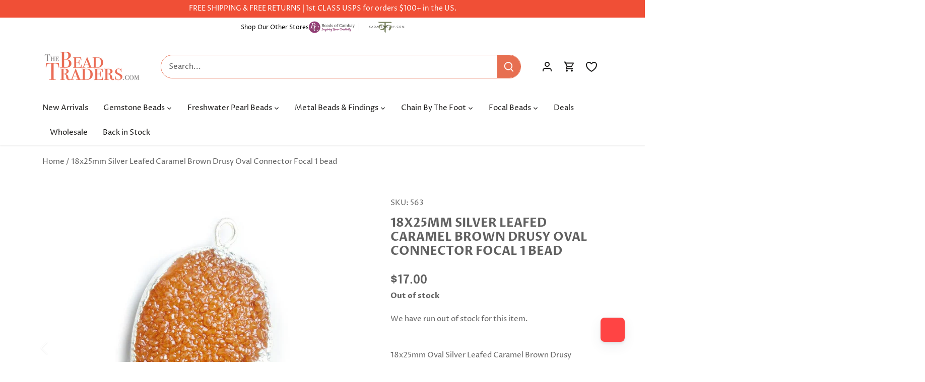

--- FILE ---
content_type: text/json
request_url: https://conf.config-security.com/model
body_size: 87
content:
{"title":"recommendation AI model (keras)","structure":"release_id=0x57:28:38:73:31:21:3b:3a:67:34:37:21:28:77:37:41:2e:75:54:76:7b:32:58:24:3d:4c:4c:79:29;keras;htlxm5qdlgmz9tbquf52le91p25u781q11ytdyz5wdf19e7hlwff1mg7j5eupa6htsjrvkub","weights":"../weights/57283873.h5","biases":"../biases/57283873.h5"}

--- FILE ---
content_type: image/svg+xml
request_url: https://ij0mlb3e7b.execute-api.us-east-1.amazonaws.com/Prod/impact-badge?businessId=1910c322-1c77-410b-a26e-857009bdabd4&orientation=vertical&mainData=trees&treesData=&plasticData=&kelpData=&textColor=%230E4433&iconsColor=%230E4433&statFillColor=%23FFFFFF&statStrokeColor=%23B7EFE9&backgroundColor=transparent
body_size: 574068
content:
<svg xmlns="http://www.w3.org/2000/svg" width="320" height="165" viewBox="0 0 320 165">
  
    <defs>
      <style type="text/css">
        @font-face {
          font-family: 'Gilroy';
          src: url([data-uri]);
          font-weight: normal;
          font-style: normal;
        }
        @font-face {
          font-family: 'Gilroy';
          src: url([data-uri]);
          font-weight: 500;
          font-style: normal;
        }
        @font-face {
          font-family: 'Gilroy';
          src: url([data-uri]);
          font-weight: bold;
          font-style: normal;
        }
      </style>
    </defs>
  <rect x="0" y="0" width="100%" height="100%" fill="transparent" />
  <g transform="translate(42, 30)">
  <path d="M13.9229 45H28.6517V42.6688L19.3725 33.8383V28.2575L28.6517 37.0879V28.2575L19.3725 19.3564V13.7755L28.6517 22.6766V14.0581L13.9229 0V45Z" fill="#0E4433" stroke="none" stroke-width="2" transform="scale(1.1111111111111112)" />
  <path d="M0 37.0862L9.79471 27.7612V18.8601L0 28.2557V37.0862Z" fill="#0E4433" stroke="none" stroke-width="2" transform="scale(1.1111111111111112)" />
  <path d="M0 44.9984H9.79471V33.3422L0 42.6671V44.9984Z" fill="#0E4433" stroke="none" stroke-width="2" transform="scale(1.1111111111111112)" />
  <path d="M0 22.6771L9.79471 13.2815V4.38037L0 13.776V22.6771Z" fill="#0E4433" stroke="none" stroke-width="2" transform="scale(1.1111111111111112)" />
  </g>
  <text x="300" y="80" font-family="Gilroy" font-weight="bold" font-size="66" fill="#0E4433" text-anchor="end">10,686</text>
  <text x="300" y="110" font-family="Gilroy" font-weight="500" font-size="16" fill="#0E4433" text-anchor="end">Trees Planted</text>
  <text x="235" y="130" font-family="Arial, sans-serif" font-size="11" fill="#0E4433" text-anchor="end">Powered by</text>
  <g transform="translate(240, 120) scale(0.26087)">
  <path d="M13.9229 45H28.6517V42.6688L19.3725 33.8383V28.2575L28.6517 37.0879V28.2575L19.3725 19.3564V13.7755L28.6517 22.6766V14.0581L13.9229 0V45Z" fill="#0E4433" stroke="#0E4433" />
  <path d="M0 37.0862L9.79471 27.7612V18.8601L0 28.2557V37.0862Z" fill="#0E4433" stroke="#0E4433" />
  <path d="M0 44.9984H9.79471V33.3422L0 42.6671V44.9984Z" fill="#0E4433" stroke="#0E4433" />
  <path d="M173.214 38.6427H178.001V16.3193H173.95V15.6835L178.001 12.2219V6.35852L173.288 10.9504L173.214 38.6427Z" fill="#0E4433" stroke="#0E4433" />
  <path d="M60.5314 15.823C53.9034 15.823 49.4111 20.4855 49.4111 27.4792C49.4111 34.4729 53.9034 39.0648 60.4578 39.0648C65.8339 39.0648 69.8107 36.0271 70.768 31.5765H66.4967C65.8339 33.8371 63.6982 35.1794 60.7524 35.1794C56.7019 35.1794 53.9034 32.6362 53.9034 28.6801H70.9153V26.8434C70.8417 20.1323 66.7912 15.823 60.5314 15.823ZM53.9034 25.4305C54.198 21.8984 56.7756 19.7084 60.3842 19.7084C64.0664 19.7084 66.2021 21.969 66.2021 25.4305H53.9034Z" fill="#0E4433" stroke="#0E4433" />
  <path d="M86.1659 34.8972C82.1154 34.8972 79.5379 32.0714 79.5379 27.4796C79.5379 22.8878 82.1891 20.062 86.2395 20.062C89.4062 20.062 91.5419 21.7575 91.7628 24.3713H96.4761C96.4024 19.4969 92.352 15.894 86.1659 15.894C79.1696 15.894 74.751 20.5565 74.751 27.5502C74.751 34.544 79.1696 39.1358 86.1659 39.1358C91.9101 39.1358 96.0342 36.0275 96.5497 30.4466H91.8365C91.5419 33.1311 89.3326 34.8972 86.1659 34.8972Z" fill="#0E4433" stroke="#0E4433" />
  <path d="M111.048 15.823C104.273 15.823 99.7803 20.4855 99.7803 27.4792C99.7803 34.4729 104.199 39.0648 111.048 39.0648C117.897 39.0648 122.316 34.4729 122.316 27.4792C122.316 20.5561 117.897 15.823 111.048 15.823ZM111.122 34.8968C107.071 34.8968 104.641 32.0004 104.641 27.4792C104.641 23.0286 106.997 20.0616 110.974 20.0616C115.025 20.0616 117.455 23.0286 117.455 27.4792C117.529 32.0004 115.098 34.8968 111.122 34.8968Z" fill="#0E4433" stroke="#0E4433" />
  <path d="M143.092 19.2131H142.503C141.398 17.447 139.263 15.8222 136.096 15.8222C129.91 15.8222 125.712 20.2727 125.712 27.549C125.712 34.4014 129.394 39.0639 135.654 39.0639C139.189 39.0639 141.693 36.8033 142.65 34.7546H143.313V38.5694H148.026V7.48621H143.166V19.2131H143.092ZM136.906 34.9666C132.855 34.9666 130.572 31.8583 130.572 27.3371C130.572 22.8865 132.855 19.7782 136.906 19.7782C140.956 19.7782 143.313 22.8865 143.313 27.3371C143.313 31.9289 140.956 34.9666 136.906 34.9666Z" fill="#0E4433" stroke="#0E4433" />
  <path d="M194.942 33.2019H194.353L187.725 16.3181H182.423L191.849 38.6415H197.225L206.652 16.3181H201.497L194.942 33.2019Z" fill="#0E4433" stroke="#0E4433" />
  <path d="M229.257 26.8434C229.257 20.0616 225.207 15.823 218.873 15.823C212.245 15.823 207.753 20.4855 207.753 27.4792C207.753 34.4729 212.245 39.0648 218.8 39.0648C224.176 39.0648 228.152 36.0271 229.11 31.5765H224.838C224.176 33.8371 222.04 35.1794 219.094 35.1794C215.044 35.1794 212.245 32.6362 212.245 28.6801H229.257V26.8434V26.8434ZM212.319 25.4305C212.613 21.8984 215.191 19.7084 218.8 19.7084C222.482 19.7084 224.618 21.969 224.618 25.4305H212.319Z" fill="#0E4433" stroke="#0E4433" />
  <path d="M165.258 15.823C162.091 15.823 159.882 16.8827 158.409 19.779H157.82V16.2469H152.959V38.5702H157.82V27.4792C157.82 22.3222 159.808 19.9203 164.153 19.9203H168.498V15.823H165.258Z" fill="#0E4433" stroke="#0E4433" />
  <path d="M0 22.6771L9.79471 13.2815V4.38037L0 13.776V22.6771Z" fill="#0E4433" stroke="#0E4433" />
  </g>
</svg>

--- FILE ---
content_type: application/javascript; charset=utf-8
request_url: https://searchanise-ef84.kxcdn.com/preload_data.6k0H7A0S3v.js
body_size: 9502
content:
window.Searchanise.preloadedSuggestions=['river stone jasper','opal beads','freshwater pearls','labradorite beads','large hole beads','metallic black spinel','turquoise beads','amethyst beads','tourmaline beads','blue beads','rainbow moonstone','green beads','baroque pearls','moonstone beads','aquamarine beads','ethiopian opal','rondelle beads','lapis lazuli','pink beads','chalcedony beads','large hole','focal beads','heishi beads','pink opal','mystic moonstone','rose quartz','gold beads','large hole pearls','blue chalcedony','agate beads','citrine beads','gemstone connectors','coin beads','sterling silver beads','sapphire beads','peruvian opal','gold leafed','red beads','carnelian beads','8mm round beads','nugget beads','garnet beads','connector beads','ruby beads','quartz beads','chrysoprase beads','smoky quartz','6mm round beads','blue opal','emerald gemstone beads','amazonite beads','coral beads','black beads','ethiopian opal beads','kyanite beads','rose quartz beads','heishi gemstone beads','yellow beads','multi gemstone','gemstone pendant','plain rondelle','2mm gemstone','rainbow moonstone beads','pink tourmaline','ruby gemstone beads','cube beads','3mm gemstone beads','2mm beads','large hole gemstone beads','black tourmaline','copper beads','tiger eye','black onyx','glass beads','lapis lazuli beads','jasper beads','sterling silver','gold chain','garnet gemstone beads','chain by the foot','emerald beads','pink peruvian opal','purple beads','baroque pearl','white beads','4mm gemstone beads','mystic beads','gold leaf','tube beads','peach moonstone','silver beads','round beads','matte beads','hematite beads','rectangle beads','rosary chain','green opal','bezel gemstone','faceted rondelle beads','peridot beads','crystal beads','botswana agate','denim blue opal','mystic labradorite','indigo labradorite','orange beads','oval beads','green onyx','6mm beads','natural turquoise beads','clear quartz','8mm rondelle','white pearls','tear drop beads','metal beads','micro faceted','coin pearls','apatite beads','tigers eye beads','fresh water pearls','square beads','pyrite beads','8mm round','teardrop beads','10mm round beads','red coral','leafed focal beads','rutilated quartz','crystal quartz','larimar beads','red jasper','green tourmaline','silver leafed','black gold','solar quartz','8mm beads','sunstone beads','australian opal','jump rings','amethyst faceted','top drilled','blue peruvian opal','baroque freshwater pearls','bead chain','tanzanite beads','prehnite beads','opal rondelle','black opal','jade beads','fire opal','blue topaz','black spinel','purple gemstone beads','tigers eye','labradorite gem focal','smoky quartz beads','chocolate moonstone','lemon quartz','lapis beads','denim opal','brown beads','keshi pearls','silver chain','moss aquamarine','gemstone beads','moss agate','faceted beads','3mm beads','faceted rondelle','hammer faceted','black obsidian','4mm faceted','pearl beads','lava beads','1mm hole','4mm round beads','iolite beads','malachite beads','multi color','obsidian beads','6mm faceted','black friday','top drilled beads','chip beads','amber beads','moonstone pendant','blue lace agate','rose gold','mother of pearl','tourmaline chain','blue apatite','square heishis','focal bead','heart beads','strawberry quartz','faceted coin beads','red coral beads','rosary bead chain','moonstone rondelle','magnetic clasps','brass beads','dendritic opal','faceted nugget','gold bezel connectors','shell beads','blue sapphire gemstone beads','heshi beads','spacer beads','green aventurine','red garnet','fluorite beads','natural beads','gold plated','peacock pearls','multicolor opal','white moonstone','micro beads','deals of the week','black tourmaline beads','black gold chain','bead caps','turquoise pendant','diamond beads','ethiopian opals','10mm beads','drusy focal','blue kyanite','plain rondelles','5mm round','lobster clasp','faceted cubes','square heishi','white opal','silver pendants','corrugated bezel','bezeled gemstone pendants and connectors','mexican fire opal','4mm beads','rhodochrosite beads','seed beads','bead cap','blue chalcedony beads','multi color pearls','black opal beads','african turquoise','tanzanite gemstone','clear quartz crystal beads','orange carnelian','large baroque pearls','gold plated beads','leafed labradorite','pearl chain','watermelon tourmaline','14mm beads','sterling silver findings','aquamarine faceted','smooth rondelle','faceted pear','pink opal beads','pear beads','blue agate','wood beads','beaded chain','carved beads','onyx beads','freshwater pearl','trade beads','amethyst natural crystal','earring finding','silver leaf','microfaceted beads','african beads','4mm rondelle','citrine faceted','gold filled','black agate','5mm beads','gold vermeil','faceted heart beads','marquise beads','chalcedony teardrop focal','gold pendant','morganite beads','peruvian pink opal','ocean jasper','6mm rondelle','hessonite garnet','yellow opal','bumblebee jasper','santorini blue chalcedony','large beads','faceted rondelles','aqua marine','a grade','red jasper beads','green chalcedony','pink quartz','6mm round','tibetan agate','rosary beads','pearl pendant','briolette beads','moon stone','afghani tourmaline','vermeil bezel pendants','grey moonstone','faceted oval','translucent beads','plain round beads','pink ethiopian opal','white pearl','wampum beads','blue sapphire','multi color baroque','gold leafed pendant','green pearls','tear drop','bezel connectors','pink chalcedony','pear pendant','gemstone focal beads','black pearls','bezel square','labradorite slice','pink gemstone beads','multi gemstone beads','sodalite beads','wire wrapped','faceted pillows','set of 4','silver bezel','biwa pearls','head pins','bead cord','sale beads','cabochon beads','white quartz','heart pendant','green amethyst','green jade','by the foot','10 mm beads','gemstone pendants','aaa grade','opal rondelles','howlite beads','beryl chain','pillow beads','black obsidian beads','sea glass beads','20 mm beads','round gemstone beads','drusy beads','chain with beads','boulder opal','green apatite','black onyx beads','2mm hole','connector bead','flat beads','gold plated chain','bezeled connector','12mm round','serpentine beads','leafed hammer faceted','2mm bead','dangling chain','rhodolite garnet','clear quartz beads','opal bead','gold filled beads','leafed beads','pendant beads','faceted nuggets','10 mm round beads','london blue','rhodonite beads','silver plated','gemstone focals','tila beads','plain rondelle beads','labradorite rondelle','rainbow moonstone connector','blue peruvian opal beads','mystic moonstone rondelle','amethyst 8mm','baltic amber','rainbow moonstone faceted','green onyx beads','pink pearls','jump ring','peruvian blue opal','carnelian chain','vermeil connectors','red agate','silver connector','faceted quartz','faceted opal','lava stone beads','bead connectors','multi rondelle','gold clasp','large hole rondelle','pink sapphire','black spinel faceted','mother of pearl beads','straight drilled','light blue','green agate','fire opals','star beads','plain nugget','charoite beads','blue lace agate beads','8mm round gemstone','crystal quartz beads','bezeled pendants','leather cord','black gold leafed','ruby pears','set of 2','faceted coin','pearl focal','earring wire','leafed kyanite','faceted moonstone','12mm gemstone','imperial topaz','hammer faceted beads','silk cord','peach beads','silver leafed focal beads','pink conch','plain oval beads','pink tourmaline beads','faceted teardrop beads','inspiration pack','amethyst rondelle','sterling silver chain','faceted round','banded agate','london blue topaz','chalcedony pendant','labradorite pendant','faceted teardrop','pink amethyst','red crystal beads','owyhee denim blue opal','moonstone chain','2mm gemstone beads','gold vermeil bezel','blue green','clear beads','clasps and toggles','7mm beads','prasiolite green amethyst beads','2 mm beads','green quartz','bone beads','green rondelle','round pearls','faceted cube','opal rondelle beads','natural crystals','light green','cats eye','blue tiger eye','on sale','gold pearls','iolite bead','evil eye','silver pearls','cape amethyst','large round beads','faceted heart','tourmaline rondelle','ultra baroque','chrome diopside','1mm bead','unakite beads','ultra baroque pearls','half moon','smooth rondelle beads','magnetic clasp','shungite beads','green focal beads','grey beads','brown agate','neon blue apatite','black chain','rough beads','lava rock','disc beads','citrine nuggets','gray beads','australian opal beads','large pearls','copper toggles','6mm green beads','large hole pearl','green pearl','large hole baroque pearls','peruvian opal beads','australian opals','picture jasper','mystic topaz','moonstone connector','yellow jasper','gold leaf beads','blue pearls','bead ruby','12 mm beads','green kyanite','fresh water pearl','santorini blue','pink coral','denim blue','purple opal','gemstone beads 4mm','faceted briolette','multi color tourmaline','iolite faceted','3mm rondelle','half moon beads','jasper pendant','moonstone pendants','dark blue','5mm rondelle','golden beads','melon beads','chrysoprase chain','red gemstone beads','seafoam chalcedony','angelite beads','frosted gemstone','coin pearl focals','white pearl beads','8mm faceted gemstone beads','dalmatian jasper','green gemstones','amethyst pendant','black gold pendants','color pearls','bezel pendants','pink rondelle','side drilled','silver plated beads','natural gems','denim opal focal','16mm beads','green garnet','gemstone focal','pear gemstone','red carnelian','4mm round','barrel beads','tiger eye beads','peacock pearl','citrine rondelle','pink quartz beads','top drill','2.5mm microfaceted','labradorite rondelles','18mm beads','blue pendant','gold wire','cross beads','point pendant','blue tourmaline','hand cut','white opal beads','coin pearl','aa grade','dendritic opal beads','20mm beads','stone pendant','chain bead','yellow quartz','green bead','rectangle bezel','black chalcedony','gold connectors','10mm round','leap day deals','gemstone chip','ruby zoisite','spiny oyster','blue gemstone beads','opal pendant','top drilled pearls','peridot round beads','old trade beads','bloodstone beads','faceted rectangle beads','blue pearl','russian amazonite','hand wrapped beads','orange agate','925 sterling silver beads','4 mm beads','gemstone rondelle','grade a','green pendant','14 mm beads','12mm beads','coin connector','white baroque pearls','beads on sale','focal connectors','graduated strand','yellow sapphire','2mm pearls','black spinel beads','labradorite round','hot pink','tiger\'s eye','yellow jade','gold leafed beads','lavender beads','turkish chalcedony','mystic quartz','bumblebee jasper beads','4mm faceted rondelles','half drilled','opal nuggets','4mm plain beads','black pearl','chalcedony bead','silver connectors','silver pendant','carnelian leafed','gold focal','denim opal beads','drilled pearls','faceted strand','2mm pearl','purple chalcedony','faceted pendant','rectangle connector','topaz beads','blue rondelle','white bead','pear focal','agate faceted','natural crystal','7mm rondelle','oval pearls','aventurine beads','flower beads','by the','22kt gold','peruvian pink opal beads','lava stone','button pearls','aaa grade strand','pink peruvian','half drilled beads','red pearls','3mm bead','black moonstone','pink topaz','rainbow obsidian','coin bead','red tigers eye','rough gemstones','black focal beads','river stone','nephrite jade','white fresh water pearls','chrysocolla plain','gemstone faceted nuggets','connector rings','3mm round beads','black coral','faceted ovals','natural gemstone beads','blue lace','blue moonstone','stringing material','plain pear beads','2.5mm hole beads','pendants set','faceted pyrite','multi beryl','pink connector','8mm hematite','white moonstone beads','silver bezeled','deals of the week beads','large freshwater pearls','straight drilled beads','green faceted','moss agate beads','faceted pears','brass bead','white topaz','6mm heishi','plain nuggets','heart shape','rose gold chain','white agate','lapis faceted','indicolite tourmaline','neon apatite','gemstone connector','leafed tourmaline','mystic rondelle','16 mm beads','gold jump rings','4mm rondelle beads','gemstone coin beads','blue sapphire beads','snowflake obsidian','side drilled beads','leafed sunstone','pink pearl','peacock baroque pearls','oval gemstone beads','pearls white','gold leaf pendants','green aventurine beads','gemstone chain','platinum moonstone','solar quartz focal','turkish blue chalcedony','drop beads','moonstone focal','22kt gold beads','plain pear','drusy connectors','faceted coins','sapphire faceted','leafed focal','plain round','green jasper','amethyst chain','quartz rondelle','silver spacers','gemstone focal pendants','focal pearl','red quartz','beading wire','quartz faceted','opal cubes','pumpkin beads','matte prehnite','silver pearl','blue denim opal','pearl bead','rainbow moonstone connectors','8mm rondelles','multi gemstone rondelle','vermeil connector','stone beads','blue lapis','raw gemstone beads','blue topaz beads','lobster claw clasp','faceted coin bead','chrysoprase bezel','8mm large hole beads','chain link','agate 8mm','natural amber','pearl focals','gold bead','gem chain','microfaceted rounds','emeralds beads','point bezel','malachite 8mm','pink morganite','heart charm','guru beads','straight drill','gemstone chips','cabochon pendant','moonstone bezel','sea glass','turquoise chain','petrified wood','sterling silver clasps','round glass beads','peridot rondelle','8mm agate','gold spacers','plain beads','black gold leafed solar quartz','yellow chalcedony','amazonite a','small beads','gold filled chain','sterling beads','rondelle opal','tourmaline microfaceted','botswana agate beads','ruby micro','8 mm gemstone beads','matte round','green pendants','azurite beads','tube bead','matte chain','gray moonstone','green moonstone','faceted cube beads','2mm micro facet beads','matched pair','black gemstone','red round beads','4mm pearls','kite beads','blue round beads','pearl connector','6mm round gemstone','baroque pearl beads','pink agate','nugget bead','6mm gemstone beads','silver leaf beads','connector silver','leafed amazonite','star pearl','double drilled','labradorite focal','4mm coin','blue chain','evil eye beads','2mm round','chalcedony bezel','ear wires','kunzite beads','wampum shell','natural gem beads','rice pearl','gold round beads','amethyst focal','bicolor quartz','celestial quartz','gemstone heishi','pink conch shell','labradorite chain','3mm rondelle beads','blue quartz','silver bezel focal','metal beads and findings','black and white beads','labradorite connector','black round beads','3 mm beads','beryl beads','pink gemstone','rice beads','moss quartz','ruby in zoisite','green stones','6mm plain rondelle','white jade','blue opal beads','rondelle 8mm','mixed gemstone beads','copper wire','blue focal','golden rutilated quartz','tourmaline faceted rondelle','chocolate moonstone beads','sapphire rondelle','mixed gemstone','tourmaline quartz','large hole freshwater pearls','green gemstone beads','chocolate pearls','4mm green beads','rose gold beads','leap deals','8mm gemstone beads','garnet rondelle','bead chains','large hole white pearl beads','coin chain','long chips','silver bead','red rondelle','vermeil bezel','owyhee opal','whiskey quartz','dark green','faceted gemstones','pink chain','gold vermeil bezel connector','dark blue beads','baltic amber beads','bead chain by the foot','8mm rondelle beads','raw beads','angel skin','3mm round','sign in','blue bead','matte tigers eye','gold pendants','beads on chain','emerald rondelle','gold metal beads','green tourmalinated quartz','amazonite focal','zircon beads','honey opal','turquoise blue','resin beads','4mm faceted rondelle','grey pearls','leafed pendant','quartz pendant','garnet round','red pearl','square heishi beads','set of','purple pearls','irregular shape beads','3mm green beads','gold pearl','apatite pendants','black ethiopian opal','pendulum pendant','8mm beads round','copper pearls','cat\'s eye','4mm gold beads','champagne quartz','chalcedony rondelle','pink opal rondelle','6mm lava beads','blue opals','copper rings','unique beads','center drilled','connectors silver','blue coral','citrine focal','white howlite','yellow opal beads','labradorite pear','sunstone chain','multi faceted gemstone','gold connector','red agate beads','faceted nugget beads','champagne pearls','shaped beads','chalcedony connectors','gold spacer beads','black tourmalinated quartz','silver leafed gemstone focal beads','lemon chrysoprase','abalone beads','teal kyanite','hammer beads','keshi pearl','carved gemstone bead','faceted agate','lobster clasps','opal focal','matte labradorite','large hole bead','micro faceted cubes','moonstone gold','silver leaf focal bead','3mm pearls','faceted stone beads','round 8mm','green faceted beads','raw gemstone','9mm beads','calcite beads','amethyst round beads','aventurine round beads','crazy lace agate','2mm round beads','20mm gemstone beads','chakra beads','2.5mm round','black diamond','8mm red beads','silver chain beads','4mm freshwater pearls','charms set','rectangle charm','round moonstone beads','opal chain','round blue gemstone beads','2mm microfaceted','2mm faceted beads','end caps','gemstone nuggets','turquoise rondelle','red ruby','faceted labradorite','7mm round beads','1.5mm beads','blue owyhee opal','citrine 8mm','blue green beads','african opal','tourmalinated quartz','3mm faceted round','bezel set of 4','all beads','beads by chain','3mm faceted rondelle beads','green beads 8mm','large hole opal','multi color faceted','blue gemstones','4mm faceted rondelle beads','silver toggles','4mm round gemstone beads','amethyst 4mm','6mm chain','rose quartz round','antique beads','faceted smoky quartz','8mm matte','copper head pins','picasso jasper','12 mm round beads','large pearl','eye pins','candy kiss','dangling beads','5mm rondell','agate round beads','multi chain','green baroque pearls','magnetic beads','pink pendant','london blue topaz beads','bezel pendant','green pear','multi tourmaline','large drill hole','pumpkin shape','2mm faceted gemstone beads','hand faceted rondelle','gold plated copper beads','green nuggets','opal heishi','off white','labradorite faceted','labradorite round beads','multi color chain','black sunstone','french wire','prasiolite faceted beads','rainbow beads','light blue beads','gold bezel','wood beads round','4mm rondelle facet','copper chain','slice beads','side drilled pearl','beads 8mm','square bead','matte gemstone beads','smooth gemstone beads','multi gemstone beads faceted','natural turquoise','cushion beads','smoke quartz','black moonstone beads','2mm micro faceted','large hole gemstone','multi stone','spiny oyster with turquoise','blue denim','matte 8mm','pool blue','faceted chalcedony','blue ch','silver focal','gold leafed solar quartz','phosphosiderite beads','faceted amethyst','6mm rondelles','yellow faceted','black faceted beads','rainbow moonstone rondelle','tile beads','multi moonstone','chrysocolla beads','fresh water','fancy jasper','green rectangle beads','mystic blue topaz','pendants gemstone','pearl connectors','new arrivals','faceted 8mm','faceted hearts','blue peruvian','carved gemstone beads','heart gemstone beads','flower agate','orange faceted','cylinder beads','mala beads','hematite chain','quartz chain','beads on chain by the','teardrop focal','white turquoise','leaf beads','gem stone nugget beads','coin shape','pendant gold leaf','red stone','red bead','silver plated chain','labradorite connectors','quartz crystal','pearls by the foot','spinel beads','microfaceted labradorite','lapis rondelle','shell heishi','idocrase beads','jet beads','chocolate tourmaline','top drilled gemstone','white baroque','faceted teardrops','aquamarine chain','8mm faceted round','4mm faceted gemstone beads','gold beads 5mm','drusy connector','3mm chain','jasper bead','turquoise heishi','beads for earrings','labradorite nugget','faceted oval beads','pink focal','pyrite chain','lapis focal','smooth rondelles','gem focals','crystal pendant','yellow topaz','fire opal beads','matte blue','grey moonstone beads','frosted glass beads','tibetan beads','seafoam blue chalcedony faceted','ruby pendant','rectangle bead','matte nugget','micro 2mm beads','8mm faceted beads','sterling chain','round opal beads','prehnite faceted','drop briolette','plain heishi','dendritic beads','garnet chain','snowflake jasper','keshi center drill','mexican opal','10mm golden beads','beads silver chain','chocolate brown','seafoam blue chalcedony','pink bead','lavender opal','bezel focal','tone cubes','fossilized coral','pearl coin','fancy shape','leafed strand','black labradorite','loose beads','7mm heishi','carnelian pendant','gold vermeil bezel pendants','mm round','vermeil pendants','watermelon tourmaline beads','green chrysoprase','rainbow moonstone pendant','silver moonstone','red chain','3mm pearl','natural stone','graduated beads','12mm round beads','3mm faceted','925 sterling silver','round pearl','tourmaline pendant','dangling chain by the foot','large hole gemstones','white gemstone beads','sterling silver connectors','oval connector','blue stone','conch shell','4mm opal beads','gemstone strands','bezel set focal beads','black focal','cross charms','cat eye','large focal beads','green stone beads','plain round bead','ocean jasper beads','moss aquamarine beads','crystals gem','k2 jasper','hear beads','4mm moonstone','stone jasper','round amethyst beads','faceted pearls','side drilled gemstone','leafed chalcedony','facet beads','6mm faceted gemstone beads','green connector','denim opals','center drilled beads','large pearl beads','6 mm beads','larimar chain','blue faceted','chains by the foot','4 round beads','blue ethiopian opal','beaded rosary chain','bezel set','1mm drill hole','white coral','moonstone bead','gold clasps','opal faceted','4mm pearl','blood stone','labradorite bezel','plain rondelle 8mm','oval pearl','blue focal beads','metal findings','drill hole','black rondelle','emerald green','silver findings','labradorite pendants','tear drops','herkimer diamonds','seed pearls','afghan tourmaline','pink faceted beads','red spinel beads','2 ring connectors','african trade beads','red tiger eye beads','oval beads green','bezeled heart','gold leaf focal','tiger iron','copper findings','blue and white beads','watermelon tourmaline slice','tsavorite garnet','gift card','micro faceted gemstone beads','black obsidian round beads','5mm smooth rondelle beads','round 8mm and beads','aquamarine rondelle','rose gold plated','5mm pearl','round 8mm beads','heishi bead','light amethyst','straight drilled pear shape','teardrop pendant','aqua chalcedony','fire agate','10mm rondelle','faceted heishi','8mm faceted','pearl strands','16 bead round','6mm rounds','pearl large hole','baroque freshwater pearl','red faceted','green opal beads','3mm blue beads','grossular garnet','spring ring','mystic garnet','4mm gemstone beads round','blue rondelles','sun stone','blue agate beads','smoky quartz faceted','triangle beads','pillow bead','4mm chain','gray pearls','vermeil bezeled pendant','wooden beads','african turquoise rondelle','bezeled gemstone','black rutilated quartz','red spinel','moonstone 10mm','pearls beads','pear bezel','petite pearls','gold quartz','star cut','sterling silver pendant','faceted garnet','moonstone round','4mm cube','moonstone connectors','blue stones','8mm gemstone round beads hole','5mm heishi','silver and faceted','faceted tourmaline gemstone beads','2mm gold beads','moss amethyst','aaa quality','red opal','silver bezeled gemstones','square gemstone','toggle clasp gold','pink amethyst beads','22kt gold plated','black gold pendant','9mm rondelles','sodalite beads 8mm','salmon peach baroque pearls','blue calcite','lavender chalcedony','8 mm round','natural pearls','gold pear beads','silver spacer beads','connector focal','glass pearls','tourmaline faceted','zebra jasper','chalcedony faceted','blue tigers eye','natural red coral','shell pearl','6mm green','shape gemstones','picture jasper beads','square pearls','amazonite rondelle','ethiopian beads','large hole moonstone','sunstone bead','green onyx pendant','8mm labradorite beads','a pendant','teardrop gemstone','1mm beads','red gemstones','bezel connector beads','mystic labradorite faceted rondelle','peridot chain','fan beads','faceted crystal beads','gold chains','blue gemstone','lace agate','black diameter','peruvian opal pendant','sterling silver spacers','amazonite chain','silver gem focal bead','purple focal gem','gemstone leafed focal','gold chain and faceted','green oval beads','micro faceted rondelle','pendant silver','rose gold clasps','gold charm','labradorite heishi','jasper focal','bead chain gold','multi color agate','blue jasper','10mm labradorite beads','pearl rosary chain','red jade','faceted pear beads','ruby round','button pearl','amethyst pendants','yellow green','hypersthene beads','matte amethyst','peruvian blue opal beads','red color','black quartz','pink pear','gemstone beads on chain','point beads','pearl strand','chalcedony focal','tourmaline pear','ruby rondelle','green labradorite','smoky faceted','lepidocrocite cube beads','to a rosary','8mm pearls','faceted tourmaline','chain beads','gold lobster clasp','pyrite faceted','moonstone coin beads','citrine round','heart shaped','pink peruvian opal beads','yellow sapphire beads','matt beads','round beads 10mm','lime green gemstone','toggle clasps','4 faceted beads','heishi 4mm','sterling silver chain by the foot','biwa pearl','chalcedony pendants','faceted nugget focal','heart shaped beads','cracked agate','gold leaf pendant','green turquoise','gold ring','pearl focal beads','ceruleite beads','baroque freshwater','cut beads','faceted cushion','moonstone coin','round amethyst','on sale beads','vermeil beads','rainbow tourmaline','quartz crystal beads','opal round beads','mystic white quartz','wire wrapped pendant','silver leafed pendant','strand yellow beads','silver focal beads','natural cut','black chain by the foot','8mm coin','connector for','large hole beads gemstone','faceted rounds','cream baroque large hole pearls','citrine pendant','australian opal heshi','natural chalcedony','moonstone focal bead','earls baroque pearls','round agate beads','green coin','6mm stone beads','pink moonstone','jade pendant','round freshwater pearls','straight drill teardrop','earrings set','guava quartz','emerald nuggets','golden obsidian','beige beads','5mm chain','animal beads','oyster shell','8mm amethyst','faceted tear drop','hexagon beads','large pendants','8 mm beads','peacock baroque pearls 2.5mm hole','tire beads','6mm heshi beads','faceted citrine','6mm pearls','mossy amethyst','garnet pendant','faceted round beads','double drilled gemstone','golden pearls','sterling connectors','8mm moonstone','fluorite faceted','bead sets','pink tourmaline faceted','hammered beads','stardust beads','raw ruby','round copper beads','gold and black chain','mozambique garnet','black gold connector','rutile quartz','yellow pearls','peach pearls','silver leaf jasper','5mm faceted rondelle','turquoise rondelles','red tiger eye','pink round beads','10mm faceted','gold gemstone','bamboo coral','black chain faceted','opal cube','pearl pendant focal','teal beads','4mm rondelles','4-4.5mm multi color tourmaline plain rondelles 14 inch 135 beads','large hole peacock pearls','silver clasps','gold jump ring','red teardrop','sunstone rondelle','14mm round','orange opal','lapis chain','k2 bezel','black bezel pendant','10mm rondelle beads','beads by the foot','big beads','london blue quartz','serpentine plain','flat bead','8mm cube','crystals beads','pearl rondelle','owyhee denim','pink pendants','focal pieces','opal plain rondelle','turquoise gemstone beads','focal beads 2','trillion beads','tourmaline focal','seraphinite beads','4mm faceted beads','bead by foot','color pear','gold drusy focal','individual beads','dark connector','faceted aquamarine','6mm moonstone','colorful beads','garnet 4mm','brown pearls','link chain','faceted drop teardrop','labradorite faceted rondelle beads','3mm turquoise','cultured pearls','microfaceted bead','tanzanite rondelle','8mm plain round','4mm black','chrome tourmaline','blue moonstone beads','hot pink chalcedony','black round','blue connector','bezel coin connector','faceted focal beads','silk stringing','neon apatite beads','bead spacers','round 12 mm','multicolor beads','opal faceted rondelles','6 mm gemstone beads','golden rutilated quartz beads','natural emerald beads','quartz a','red stone beads','stick pearls','chip bead','garnet focal','plain rectangle beads','gemstone teardrop','8mm matte beads round','aquamarine plain','blue oval','square connector','yellow bead','silver leafed focal','rondelle jade','lapis round','turquoise howlite','blue opal square','tangerine quartz','leafed large','blue labradorite beads','pink stones','moonstone 6mm','large round gemstone beads','green beads 4mm','stone pendants','3mm green','black heishi','jasper chain','checkerboard faceted','8mm rounds','rondelle bead','2.5mm hole','black pendants','citrine faceted beads','lemon yellow','aquamarine nuggets','10mm bead','green stone oval','rose quartz rondelle','rondelle beads 8mm','opal heishis','plain chain','12mm round copper beads','labradorite beads faceted','lavender beads in','off white baroque freshwater pearls','blue apatite beads','oval moonstone','gold vermeil beads','guru bead','black connector','labradorite heart','citrine chain','blue square opal','plain rounds','pink agate beads','hammer facet','2mm large hole','rondelle gemstone beads','pendant pieces','oval bead','8mm tourmaline','matte 8mm round','beauty turquoise','multi color silver chain','green freshwater pearls','opal round','opal heishi beads','mystic rondelles','angel skin beads','3 mm round gemstone beads','gemstone hearts','4mm bead','rose quartz chain','daisy spacer','2.5mm faceted round beads','red garnet 8mm','matte rondelle','round 6mm','purple mystic moonstone faceted','ancient beads','carnelian cubes','beryl gemstone','charm beads','platinum grey moonstone','wire wrap','carnelian round beads','faceted 2mm','mystic carnelian','cubed beads','boulder opal beads','silver cross','pearls large','christmas beads','coins 4mm','peruvian pink','spessartite garnet','moonstone pear','6mm quartz','coin pendants','4mm green','necklace design','beads for','kunzite round beads','rondelle piece','multi gemstone faceted rondelle','natural citrine','red creek jasper','silver rosary chain','faceted 4mm','6mm opal','black gold bezeled','moss aquamarine gemstone beads','10 mm faceted beads','microfaceted cubes','gold plated round','flat back','purple rondelle','8 mm beads round','faceted gemstone pendant','silver rondelle','cubic zirconia','8mm gemstone round beads','gem with chain','gold freshwater pearls','black rondelle beads','oval pendant','gold hematite beads','kyanite rondelle','mm gold','8mm multi color','rectangular beads','garnet heishi','natural stone beads','brass tubes','multi gemstone rondelle beads','peridot heishi','gold round','spring ring clasp','purple agate','round opal','moonstone 8mm','labradorite plain','4mm bicone','round smooth','rhodolite garnet beads','connector gems','prehnite round beads','aaa gemstone beads','leafed focal bead','tree agate','petrified wood beads','jewelry creations','moonstone faceted rondelle','yellow agate','bezeled focal','round blue','cz beads','green agate beads','tourmaline plain','mother of pearl chain','8mm pearl','blue labradorite focal','faceted bead chain','mm hole beads','pearls beads baroque','natural gemstone','stone connector beads','leafed gold','coin facet','lapis lazuli 6mm beads','freshwater bead','6mm faceted beads','1mm large drill hole','chinese turquoise','2mm blue gemstone','heishi shell','faceted heshi','8mm opal rondelle','turquoise gemstone','jade round beads','overlapping coin','royal blue','8mm bead','black friday sale','faceted pink chalcedony beads','dendritic opal bezel','mystic pink topaz','5mm round beads','peach pearl','silver round beads','yellow rondelle','ceylon moonstone','quartz slice','6mm labradorite','pink coral beads','labradorite faceted strand','black beads 8mm','jade rondelle','pear pendant focal','8mm plain rondelle','amazonite pendant','rainbow moonstone gold','8mm teal beads','gemstone beads 3mm multi','round beads large','gemstone rosary chain','multi color rondelle','multi gemstone round','mystic moonstone faceted rondelle','focal bead connectors','mm white pearls freshwater','microfaceted round','chalcedony connector','crystal rondelle','freshwater pearl white','green 8mm','flower bead','rainbow agate','carnelian focal','garnet faceted','emerald chain','lava rock beads','mm pearls','4mm blue gemstone beads','large holed beads','garnets beads','rose quartz pendant','13mm gemstone beads','rondelle 10mm','green square','opal plain','15mm round','12 mm faceted beads','quartz bezel','rolo chain','stone connector','23 mm beads','heart bead','faceted citrine beads','dragonfly charm','rondelle gold chain','navy blue','morado opal beads','garnet gemstone','wood opal','navy blue beads','multicolor tourmaline','turquoise faceted','brown moonstone','8 mm rondelle bead','clearance beads','silver baroque pearls','enamel beads','bezel chain','carnelian agate','12 mm tiger eye beads','large holes','3mm faceted rondelle','gem bezel','large baroque pearl large hole','shark tooth','tiger eye chain','shells for beads','blue bead chain','leafed focal silver','square bezel','aquamarine pendants','mystic spinel','cone cap','mystic ruby','tibetan quartz','bezeled faceted moonstone','two hole','matte stone bead','sapphire rondelles','raw gems','candy kiss beads','a quality','focal bead in gold','gold baroque pearls','9mm bead','matte round beads','4mm pink','pink rondelle beads','ametrine plain','blue flash labradorite','moonstone 4mm','pink peruvian opal pendant','silver clasp','multi color moonstone','serpentine faceted','moonstone rondelles','white biwa pearls','white large hole pearls','red carnelian beads','brown bead','pearl bezel','moonstone rondell','blue drusy','k2 azurite','8mm round agate','nugget focal','black tourmaline round','denim blue opal faceted','carnelian faceted','citrine bead','focal pearls','corner drilled','silver bezel pendant','butterfly beads','opal heshi','citrine beads round','bead strands','8mm red','amethyst round','gemstone connector focal','with hole','pendant 1 piece','silver metal beads','large gemstone','gold plated 3m beads','ring round','gemstone pair','carved melon','bead connector','multi rondelles','rainbow opal','by the foot beads gold chain','leafed pendants','pendant set','mystic metallic rondelles','3mm opal beads','milky quartz','off white freshwater pearl','4mm hole beads','green tourmaline beads','dangle beads on chain','amethyst beads 8mm','opal connector','3mm rosary chain','pink gem beads','labradorite a','8mm faceted rondelle','teardrop gem','6mm rose quartz bead','multi gemstone rondelles','green focal','bezel beads','turquoise chips','matte beads 6mm','pearl 5mm','purple chain','faceted rainbow moonstone','crystal focal','large gemstone beads','round garnet beads','turquoise bead','8mm gemstone','natural coral','5mm rondelles','8mm lapis','quartz 2mm','tourmaline bead','old beads','sapphire bead','rectangle gemstone bezel','moonstone faceted','multi gemstones','ethiopian fire opal','1 mm beads','tourmaline nuggets','green opals','opal rondell','3mm microfaceted','button beads','pearl chain gold','aquamarine focal','4mm faceted round','matte black onyx','2.5mm beads','small gold beads','hubei turquoise beads','tortoise shell','white moonstone pendant','10mm pearl','2mm gemstone faceted','opal nugget','point focal','matte black','raw nuggets','water pearls','twist oval chain','ultra baroque pearl','coin gemstone beads','green rondelles','black bead chain','aquamarine nugget','gemstone and gold focal','off white pearls','arrowhead focal','6mm brass beads','daisy spacers','coral bead','4mm tourmaline','jasper round','8mm amethyst beads','amethyst chain by the foot','red jasper 8mm','rainbow moonstone faceted beads','faceted jasper','matte gold','barrel clasp','emerald pendants','10mm matte','matte apatite','blue bezel','quartz heart','5mm moonstone','3mm gold bead','large hole fresh water pearls','2mm hole gemstone beads','faceted rectangles','bezeled gemstone beads','black faceted chain','gold connector beads','gold earring','pink gemstones','agate chain','1mm round','headpins 20 gauge','faceted top drilled','12mm gemstone beads','heart shape red','natural opal beads','2 hole beads','9mm pearl','matte ruby','ametrine beads','mystic black spinel','round silver beads','large hole rondelles','hessonite faceted','chain green','white agate beads','angel skin peach moonstone','3mm gemstone','hook and eye clasps','mystic black','light pink','rainbow moonstone faceted rondelle','ruby red','crystal faceted','moonstone a','round 10mm','moukaite jasper','white faceted beads','ruby in','she’ll beads','larimar heishi','black opals','gemstone drop','6mm rondelle beads','dangle chain','6mm multi beads','silver leaf pendant','chalcedony teardrop','amethyst faceted rondelle','golden quartz','sea chalcedony','garnet faceted beads','toggle clasp','4mm opal','orange rondelle','bezel connector','purple bead','peruvian opals','2mm hole beads','3.5mm gemstone beads','fossil coral','plain coin beads','berry pink','red focal','silver faceted gem focal bead','chain with gemstones','lepidolite beads','faceted 8mm beads','blue kyanite beads','amethyst beads green','4mm baroque pearls','rondelle purple','5mm green','focal gems','gold heishi beads'];